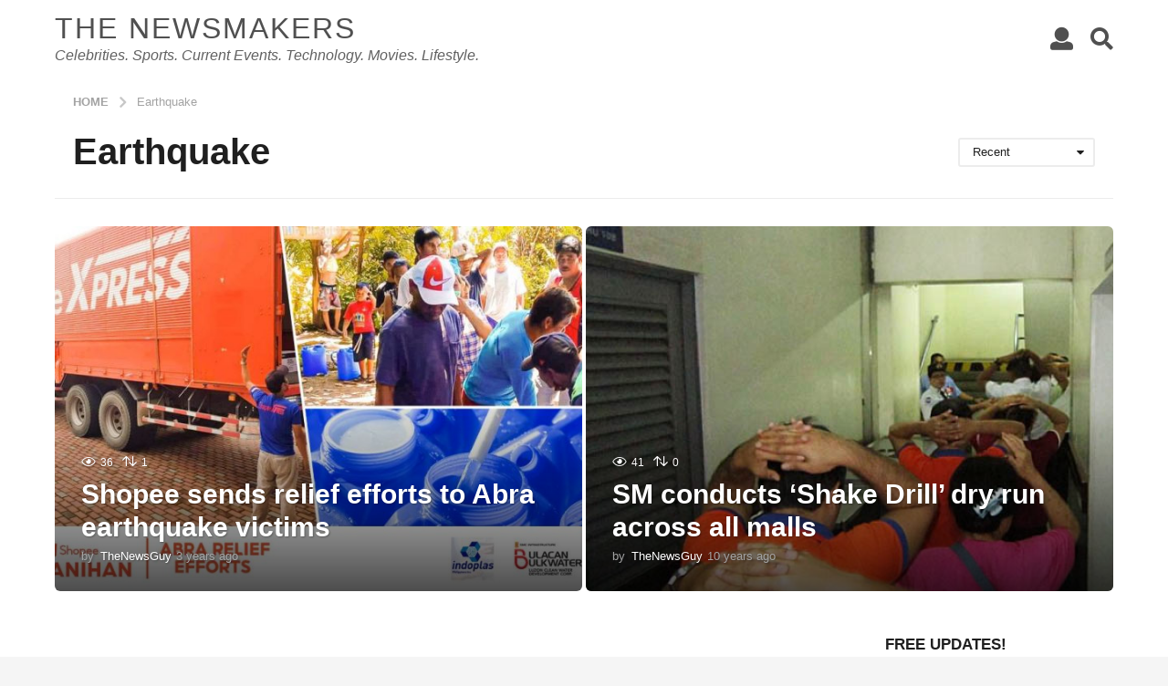

--- FILE ---
content_type: text/html; charset=utf-8
request_url: https://www.google.com/recaptcha/api2/aframe
body_size: 250
content:
<!DOCTYPE HTML><html><head><meta http-equiv="content-type" content="text/html; charset=UTF-8"></head><body><script nonce="DyqI0Wv17rPirYbmDg0y6Q">/** Anti-fraud and anti-abuse applications only. See google.com/recaptcha */ try{var clients={'sodar':'https://pagead2.googlesyndication.com/pagead/sodar?'};window.addEventListener("message",function(a){try{if(a.source===window.parent){var b=JSON.parse(a.data);var c=clients[b['id']];if(c){var d=document.createElement('img');d.src=c+b['params']+'&rc='+(localStorage.getItem("rc::a")?sessionStorage.getItem("rc::b"):"");window.document.body.appendChild(d);sessionStorage.setItem("rc::e",parseInt(sessionStorage.getItem("rc::e")||0)+1);localStorage.setItem("rc::h",'1763112876722');}}}catch(b){}});window.parent.postMessage("_grecaptcha_ready", "*");}catch(b){}</script></body></html>

--- FILE ---
content_type: image/svg+xml
request_url: https://thenewsmakers.info/wp-content/themes/boombox/images/caret-down.svg
body_size: -142
content:
<!-- Generated by IcoMoon.io -->
<svg version="1.1" xmlns="http://www.w3.org/2000/svg" width="432" height="448" viewBox="0 0 432 448">
<title></title>
<g id="icomoon-ignore">
</g>
<path fill="#000" d="M199.045 186.679c0 3.304-1.361 6.414-3.692 8.747l-87.084 87.084c-2.333 2.333-5.442 3.692-8.747 3.692s-6.414-1.361-8.747-3.692l-87.084-87.084c-2.333-2.333-3.692-5.442-3.692-8.747 0-6.804 5.638-12.44 12.44-12.44h174.169c6.804 0 12.44 5.638 12.44 12.44z"></path>
</svg>
